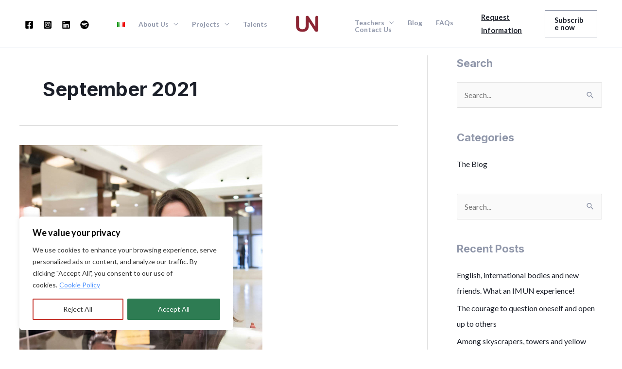

--- FILE ---
content_type: text/plain
request_url: https://www.google-analytics.com/j/collect?v=1&_v=j102&a=259220362&t=pageview&_s=1&dl=https%3A%2F%2Fwww.unitednetwork.it%2Fen%2F2021%2F09%2F&ul=en-us%40posix&dt=September%2C%202021%20-%20United%20Network&sr=1280x720&vp=1280x720&_u=YADAAEABAAAAACAAI~&jid=1246127761&gjid=1346657834&cid=1548235067.1768600219&tid=UA-130509094-1&_gid=59010799.1768600219&_r=1&_slc=1&gtm=45He61e1n81N6SH5L3v813146911za200zd813146911&gcs=G1--&gcd=13l3l3l3l5l1&dma=0&tag_exp=103116026~103200004~104527907~104528501~104684208~104684211~105391253~115495939~115616985~115938466~115938469~117041588&z=340149302
body_size: -451
content:
2,cG-GDSVEP4S6R